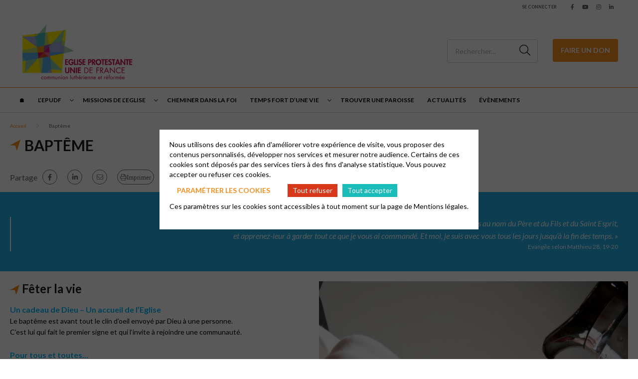

--- FILE ---
content_type: text/html; charset=UTF-8
request_url: https://epudf.org/bapteme-1/
body_size: 12777
content:
<html lang="fr-FR">
	<head>
		<meta charset="UTF-8" />
		<meta name="viewport" content="width=device-width, initial-scale=1.0">
        <link rel="stylesheet" href="https://cdnjs.cloudflare.com/ajax/libs/font-awesome/6.4.2/css/all.min.css" integrity="sha512-z3gLpd7yknf1YoNbCzqRKc4qyor8gaKU1qmn+CShxbuBusANI9QpRohGBreCFkKxLhei6S9CQXFEbbKuqLg0DA==" crossorigin="anonymous" referrerpolicy="no-referrer" />
				<meta name='robots' content='index, follow, max-image-preview:large, max-snippet:-1, max-video-preview:-1' />

	<!-- This site is optimized with the Yoast SEO plugin v26.7 - https://yoast.com/wordpress/plugins/seo/ -->
	<title>Baptême - EPUdF</title>
	<meta name="description" content="Qu’est-ce que le baptême dans l’Église protestante unie de France ? Il s&#039;agit d&#039;un des deux sacrements reconnus dans le protestantisme." />
	<link rel="canonical" href="https://epudf.org/bapteme-1/" />
	<meta property="og:locale" content="fr_FR" />
	<meta property="og:type" content="article" />
	<meta property="og:title" content="Baptême - EPUdF" />
	<meta property="og:description" content="Qu’est-ce que le baptême dans l’Église protestante unie de France ? Il s&#039;agit d&#039;un des deux sacrements reconnus dans le protestantisme." />
	<meta property="og:url" content="https://epudf.org/bapteme-1/" />
	<meta property="og:site_name" content="EPUdF" />
	<meta property="article:publisher" content="https://www.facebook.com/EpudF/" />
	<meta property="article:modified_time" content="2025-09-19T10:25:00+00:00" />
	<meta property="og:image" content="https://epudf.org/wp-content/uploads/2023/04/1-logo-eglise-protestante-unie-de-france.png" />
	<meta property="og:image:width" content="1181" />
	<meta property="og:image:height" content="659" />
	<meta property="og:image:type" content="image/png" />
	<meta name="twitter:card" content="summary_large_image" />
	<meta name="twitter:site" content="@epudf" />
	<meta name="twitter:label1" content="Durée de lecture estimée" />
	<meta name="twitter:data1" content="3 minutes" />
	<script type="application/ld+json" class="yoast-schema-graph">{"@context":"https://schema.org","@graph":[{"@type":"WebPage","@id":"https://epudf.org/bapteme-1/","url":"https://epudf.org/bapteme-1/","name":"Baptême - EPUdF","isPartOf":{"@id":"https://337/#website"},"datePublished":"2022-05-11T13:35:14+00:00","dateModified":"2025-09-19T10:25:00+00:00","description":"Qu’est-ce que le baptême dans l’Église protestante unie de France ? Il s'agit d'un des deux sacrements reconnus dans le protestantisme.","breadcrumb":{"@id":"https://epudf.org/bapteme-1/#breadcrumb"},"inLanguage":"fr-FR","potentialAction":[{"@type":"ReadAction","target":["https://epudf.org/bapteme-1/"]}]},{"@type":"BreadcrumbList","@id":"https://epudf.org/bapteme-1/#breadcrumb","itemListElement":[{"@type":"ListItem","position":1,"name":"Accueil","item":"https://epudf.org/"},{"@type":"ListItem","position":2,"name":"Baptême"}]},{"@type":"WebSite","@id":"https://337/#website","url":"https://337/","name":"EPUdF","description":"Découvrir le protestantisme français","publisher":{"@id":"https://337/#organization"},"alternateName":"Site EPUdF","potentialAction":[{"@type":"SearchAction","target":{"@type":"EntryPoint","urlTemplate":"https://337/?s={search_term_string}"},"query-input":{"@type":"PropertyValueSpecification","valueRequired":true,"valueName":"search_term_string"}}],"inLanguage":"fr-FR"},{"@type":"Organization","@id":"https://337/#organization","name":"EPUdF","alternateName":"EPUdF","url":"https://337/","logo":{"@type":"ImageObject","inLanguage":"fr-FR","@id":"https://337/#/schema/logo/image/","url":"https://epudf.org/wp-content/uploads/2023/04/1-logo-eglise-protestante-unie-de-france.png","contentUrl":"https://epudf.org/wp-content/uploads/2023/04/1-logo-eglise-protestante-unie-de-france.png","width":1181,"height":659,"caption":"EPUdF"},"image":{"@id":"https://337/#/schema/logo/image/"},"sameAs":["https://www.facebook.com/EpudF/","https://x.com/epudf","https://www.youtube.com/channel/UC0GrPkmq9zsKC8VvVh04Log","https://www.instagram.com/epudf_france/?hl=fr"]}]}</script>
	<!-- / Yoast SEO plugin. -->


<link rel='dns-prefetch' href='//challenges.cloudflare.com' />
<link rel='dns-prefetch' href='//cdnjs.cloudflare.com' />
<link rel='dns-prefetch' href='//fonts.googleapis.com' />
<link rel="alternate" title="oEmbed (JSON)" type="application/json+oembed" href="https://epudf.org/wp-json/oembed/1.0/embed?url=https%3A%2F%2Fepudf.org%2Fbapteme-1%2F" />
<link rel="alternate" title="oEmbed (XML)" type="text/xml+oembed" href="https://epudf.org/wp-json/oembed/1.0/embed?url=https%3A%2F%2Fepudf.org%2Fbapteme-1%2F&#038;format=xml" />
<style id='wp-img-auto-sizes-contain-inline-css' type='text/css'>
img:is([sizes=auto i],[sizes^="auto," i]){contain-intrinsic-size:3000px 1500px}
/*# sourceURL=wp-img-auto-sizes-contain-inline-css */
</style>
<style id='wp-block-library-inline-css' type='text/css'>
:root{--wp-block-synced-color:#7a00df;--wp-block-synced-color--rgb:122,0,223;--wp-bound-block-color:var(--wp-block-synced-color);--wp-editor-canvas-background:#ddd;--wp-admin-theme-color:#007cba;--wp-admin-theme-color--rgb:0,124,186;--wp-admin-theme-color-darker-10:#006ba1;--wp-admin-theme-color-darker-10--rgb:0,107,160.5;--wp-admin-theme-color-darker-20:#005a87;--wp-admin-theme-color-darker-20--rgb:0,90,135;--wp-admin-border-width-focus:2px}@media (min-resolution:192dpi){:root{--wp-admin-border-width-focus:1.5px}}.wp-element-button{cursor:pointer}:root .has-very-light-gray-background-color{background-color:#eee}:root .has-very-dark-gray-background-color{background-color:#313131}:root .has-very-light-gray-color{color:#eee}:root .has-very-dark-gray-color{color:#313131}:root .has-vivid-green-cyan-to-vivid-cyan-blue-gradient-background{background:linear-gradient(135deg,#00d084,#0693e3)}:root .has-purple-crush-gradient-background{background:linear-gradient(135deg,#34e2e4,#4721fb 50%,#ab1dfe)}:root .has-hazy-dawn-gradient-background{background:linear-gradient(135deg,#faaca8,#dad0ec)}:root .has-subdued-olive-gradient-background{background:linear-gradient(135deg,#fafae1,#67a671)}:root .has-atomic-cream-gradient-background{background:linear-gradient(135deg,#fdd79a,#004a59)}:root .has-nightshade-gradient-background{background:linear-gradient(135deg,#330968,#31cdcf)}:root .has-midnight-gradient-background{background:linear-gradient(135deg,#020381,#2874fc)}:root{--wp--preset--font-size--normal:16px;--wp--preset--font-size--huge:42px}.has-regular-font-size{font-size:1em}.has-larger-font-size{font-size:2.625em}.has-normal-font-size{font-size:var(--wp--preset--font-size--normal)}.has-huge-font-size{font-size:var(--wp--preset--font-size--huge)}.has-text-align-center{text-align:center}.has-text-align-left{text-align:left}.has-text-align-right{text-align:right}.has-fit-text{white-space:nowrap!important}#end-resizable-editor-section{display:none}.aligncenter{clear:both}.items-justified-left{justify-content:flex-start}.items-justified-center{justify-content:center}.items-justified-right{justify-content:flex-end}.items-justified-space-between{justify-content:space-between}.screen-reader-text{border:0;clip-path:inset(50%);height:1px;margin:-1px;overflow:hidden;padding:0;position:absolute;width:1px;word-wrap:normal!important}.screen-reader-text:focus{background-color:#ddd;clip-path:none;color:#444;display:block;font-size:1em;height:auto;left:5px;line-height:normal;padding:15px 23px 14px;text-decoration:none;top:5px;width:auto;z-index:100000}html :where(.has-border-color){border-style:solid}html :where([style*=border-top-color]){border-top-style:solid}html :where([style*=border-right-color]){border-right-style:solid}html :where([style*=border-bottom-color]){border-bottom-style:solid}html :where([style*=border-left-color]){border-left-style:solid}html :where([style*=border-width]){border-style:solid}html :where([style*=border-top-width]){border-top-style:solid}html :where([style*=border-right-width]){border-right-style:solid}html :where([style*=border-bottom-width]){border-bottom-style:solid}html :where([style*=border-left-width]){border-left-style:solid}html :where(img[class*=wp-image-]){height:auto;max-width:100%}:where(figure){margin:0 0 1em}html :where(.is-position-sticky){--wp-admin--admin-bar--position-offset:var(--wp-admin--admin-bar--height,0px)}@media screen and (max-width:600px){html :where(.is-position-sticky){--wp-admin--admin-bar--position-offset:0px}}

/*# sourceURL=wp-block-library-inline-css */
</style><style id='global-styles-inline-css' type='text/css'>
:root{--wp--preset--aspect-ratio--square: 1;--wp--preset--aspect-ratio--4-3: 4/3;--wp--preset--aspect-ratio--3-4: 3/4;--wp--preset--aspect-ratio--3-2: 3/2;--wp--preset--aspect-ratio--2-3: 2/3;--wp--preset--aspect-ratio--16-9: 16/9;--wp--preset--aspect-ratio--9-16: 9/16;--wp--preset--color--black: #000000;--wp--preset--color--cyan-bluish-gray: #abb8c3;--wp--preset--color--white: #ffffff;--wp--preset--color--pale-pink: #f78da7;--wp--preset--color--vivid-red: #cf2e2e;--wp--preset--color--luminous-vivid-orange: #ff6900;--wp--preset--color--luminous-vivid-amber: #fcb900;--wp--preset--color--light-green-cyan: #7bdcb5;--wp--preset--color--vivid-green-cyan: #00d084;--wp--preset--color--pale-cyan-blue: #8ed1fc;--wp--preset--color--vivid-cyan-blue: #0693e3;--wp--preset--color--vivid-purple: #9b51e0;--wp--preset--gradient--vivid-cyan-blue-to-vivid-purple: linear-gradient(135deg,rgb(6,147,227) 0%,rgb(155,81,224) 100%);--wp--preset--gradient--light-green-cyan-to-vivid-green-cyan: linear-gradient(135deg,rgb(122,220,180) 0%,rgb(0,208,130) 100%);--wp--preset--gradient--luminous-vivid-amber-to-luminous-vivid-orange: linear-gradient(135deg,rgb(252,185,0) 0%,rgb(255,105,0) 100%);--wp--preset--gradient--luminous-vivid-orange-to-vivid-red: linear-gradient(135deg,rgb(255,105,0) 0%,rgb(207,46,46) 100%);--wp--preset--gradient--very-light-gray-to-cyan-bluish-gray: linear-gradient(135deg,rgb(238,238,238) 0%,rgb(169,184,195) 100%);--wp--preset--gradient--cool-to-warm-spectrum: linear-gradient(135deg,rgb(74,234,220) 0%,rgb(151,120,209) 20%,rgb(207,42,186) 40%,rgb(238,44,130) 60%,rgb(251,105,98) 80%,rgb(254,248,76) 100%);--wp--preset--gradient--blush-light-purple: linear-gradient(135deg,rgb(255,206,236) 0%,rgb(152,150,240) 100%);--wp--preset--gradient--blush-bordeaux: linear-gradient(135deg,rgb(254,205,165) 0%,rgb(254,45,45) 50%,rgb(107,0,62) 100%);--wp--preset--gradient--luminous-dusk: linear-gradient(135deg,rgb(255,203,112) 0%,rgb(199,81,192) 50%,rgb(65,88,208) 100%);--wp--preset--gradient--pale-ocean: linear-gradient(135deg,rgb(255,245,203) 0%,rgb(182,227,212) 50%,rgb(51,167,181) 100%);--wp--preset--gradient--electric-grass: linear-gradient(135deg,rgb(202,248,128) 0%,rgb(113,206,126) 100%);--wp--preset--gradient--midnight: linear-gradient(135deg,rgb(2,3,129) 0%,rgb(40,116,252) 100%);--wp--preset--font-size--small: 13px;--wp--preset--font-size--medium: 20px;--wp--preset--font-size--large: 36px;--wp--preset--font-size--x-large: 42px;--wp--preset--spacing--20: 0.44rem;--wp--preset--spacing--30: 0.67rem;--wp--preset--spacing--40: 1rem;--wp--preset--spacing--50: 1.5rem;--wp--preset--spacing--60: 2.25rem;--wp--preset--spacing--70: 3.38rem;--wp--preset--spacing--80: 5.06rem;--wp--preset--shadow--natural: 6px 6px 9px rgba(0, 0, 0, 0.2);--wp--preset--shadow--deep: 12px 12px 50px rgba(0, 0, 0, 0.4);--wp--preset--shadow--sharp: 6px 6px 0px rgba(0, 0, 0, 0.2);--wp--preset--shadow--outlined: 6px 6px 0px -3px rgb(255, 255, 255), 6px 6px rgb(0, 0, 0);--wp--preset--shadow--crisp: 6px 6px 0px rgb(0, 0, 0);}:where(.is-layout-flex){gap: 0.5em;}:where(.is-layout-grid){gap: 0.5em;}body .is-layout-flex{display: flex;}.is-layout-flex{flex-wrap: wrap;align-items: center;}.is-layout-flex > :is(*, div){margin: 0;}body .is-layout-grid{display: grid;}.is-layout-grid > :is(*, div){margin: 0;}:where(.wp-block-columns.is-layout-flex){gap: 2em;}:where(.wp-block-columns.is-layout-grid){gap: 2em;}:where(.wp-block-post-template.is-layout-flex){gap: 1.25em;}:where(.wp-block-post-template.is-layout-grid){gap: 1.25em;}.has-black-color{color: var(--wp--preset--color--black) !important;}.has-cyan-bluish-gray-color{color: var(--wp--preset--color--cyan-bluish-gray) !important;}.has-white-color{color: var(--wp--preset--color--white) !important;}.has-pale-pink-color{color: var(--wp--preset--color--pale-pink) !important;}.has-vivid-red-color{color: var(--wp--preset--color--vivid-red) !important;}.has-luminous-vivid-orange-color{color: var(--wp--preset--color--luminous-vivid-orange) !important;}.has-luminous-vivid-amber-color{color: var(--wp--preset--color--luminous-vivid-amber) !important;}.has-light-green-cyan-color{color: var(--wp--preset--color--light-green-cyan) !important;}.has-vivid-green-cyan-color{color: var(--wp--preset--color--vivid-green-cyan) !important;}.has-pale-cyan-blue-color{color: var(--wp--preset--color--pale-cyan-blue) !important;}.has-vivid-cyan-blue-color{color: var(--wp--preset--color--vivid-cyan-blue) !important;}.has-vivid-purple-color{color: var(--wp--preset--color--vivid-purple) !important;}.has-black-background-color{background-color: var(--wp--preset--color--black) !important;}.has-cyan-bluish-gray-background-color{background-color: var(--wp--preset--color--cyan-bluish-gray) !important;}.has-white-background-color{background-color: var(--wp--preset--color--white) !important;}.has-pale-pink-background-color{background-color: var(--wp--preset--color--pale-pink) !important;}.has-vivid-red-background-color{background-color: var(--wp--preset--color--vivid-red) !important;}.has-luminous-vivid-orange-background-color{background-color: var(--wp--preset--color--luminous-vivid-orange) !important;}.has-luminous-vivid-amber-background-color{background-color: var(--wp--preset--color--luminous-vivid-amber) !important;}.has-light-green-cyan-background-color{background-color: var(--wp--preset--color--light-green-cyan) !important;}.has-vivid-green-cyan-background-color{background-color: var(--wp--preset--color--vivid-green-cyan) !important;}.has-pale-cyan-blue-background-color{background-color: var(--wp--preset--color--pale-cyan-blue) !important;}.has-vivid-cyan-blue-background-color{background-color: var(--wp--preset--color--vivid-cyan-blue) !important;}.has-vivid-purple-background-color{background-color: var(--wp--preset--color--vivid-purple) !important;}.has-black-border-color{border-color: var(--wp--preset--color--black) !important;}.has-cyan-bluish-gray-border-color{border-color: var(--wp--preset--color--cyan-bluish-gray) !important;}.has-white-border-color{border-color: var(--wp--preset--color--white) !important;}.has-pale-pink-border-color{border-color: var(--wp--preset--color--pale-pink) !important;}.has-vivid-red-border-color{border-color: var(--wp--preset--color--vivid-red) !important;}.has-luminous-vivid-orange-border-color{border-color: var(--wp--preset--color--luminous-vivid-orange) !important;}.has-luminous-vivid-amber-border-color{border-color: var(--wp--preset--color--luminous-vivid-amber) !important;}.has-light-green-cyan-border-color{border-color: var(--wp--preset--color--light-green-cyan) !important;}.has-vivid-green-cyan-border-color{border-color: var(--wp--preset--color--vivid-green-cyan) !important;}.has-pale-cyan-blue-border-color{border-color: var(--wp--preset--color--pale-cyan-blue) !important;}.has-vivid-cyan-blue-border-color{border-color: var(--wp--preset--color--vivid-cyan-blue) !important;}.has-vivid-purple-border-color{border-color: var(--wp--preset--color--vivid-purple) !important;}.has-vivid-cyan-blue-to-vivid-purple-gradient-background{background: var(--wp--preset--gradient--vivid-cyan-blue-to-vivid-purple) !important;}.has-light-green-cyan-to-vivid-green-cyan-gradient-background{background: var(--wp--preset--gradient--light-green-cyan-to-vivid-green-cyan) !important;}.has-luminous-vivid-amber-to-luminous-vivid-orange-gradient-background{background: var(--wp--preset--gradient--luminous-vivid-amber-to-luminous-vivid-orange) !important;}.has-luminous-vivid-orange-to-vivid-red-gradient-background{background: var(--wp--preset--gradient--luminous-vivid-orange-to-vivid-red) !important;}.has-very-light-gray-to-cyan-bluish-gray-gradient-background{background: var(--wp--preset--gradient--very-light-gray-to-cyan-bluish-gray) !important;}.has-cool-to-warm-spectrum-gradient-background{background: var(--wp--preset--gradient--cool-to-warm-spectrum) !important;}.has-blush-light-purple-gradient-background{background: var(--wp--preset--gradient--blush-light-purple) !important;}.has-blush-bordeaux-gradient-background{background: var(--wp--preset--gradient--blush-bordeaux) !important;}.has-luminous-dusk-gradient-background{background: var(--wp--preset--gradient--luminous-dusk) !important;}.has-pale-ocean-gradient-background{background: var(--wp--preset--gradient--pale-ocean) !important;}.has-electric-grass-gradient-background{background: var(--wp--preset--gradient--electric-grass) !important;}.has-midnight-gradient-background{background: var(--wp--preset--gradient--midnight) !important;}.has-small-font-size{font-size: var(--wp--preset--font-size--small) !important;}.has-medium-font-size{font-size: var(--wp--preset--font-size--medium) !important;}.has-large-font-size{font-size: var(--wp--preset--font-size--large) !important;}.has-x-large-font-size{font-size: var(--wp--preset--font-size--x-large) !important;}
/*# sourceURL=global-styles-inline-css */
</style>

<style id='classic-theme-styles-inline-css' type='text/css'>
/*! This file is auto-generated */
.wp-block-button__link{color:#fff;background-color:#32373c;border-radius:9999px;box-shadow:none;text-decoration:none;padding:calc(.667em + 2px) calc(1.333em + 2px);font-size:1.125em}.wp-block-file__button{background:#32373c;color:#fff;text-decoration:none}
/*# sourceURL=/wp-includes/css/classic-themes.min.css */
</style>
<link rel='stylesheet' id='contact-form-7-css' href='https://epudf.org/wp-content/plugins/contact-form-7/includes/css/styles.css?ver=6.1.4' type='text/css' media='all' />
<link rel='stylesheet' id='globalis-gdpr-popin-css' href='https://epudf.org/wp-content/plugins/globalis_wp_gdpr/assets/css/popin.css?ver=6.9' type='text/css' media='all' />
<link rel='stylesheet' id='rgpd-forms-css' href='https://epudf.org/wp-content/plugins/globalis_wp_gdpr/assets/css/forms.css?ver=6.9' type='text/css' media='all' />
<link rel='stylesheet' id='style-main-css' href='https://epudf.org/wp-content/themes/base/assets/css/main.css?ver=6.9' type='text/css' media='all' />
<link rel='stylesheet' id='google-font-css' href='https://fonts.googleapis.com/css2?family=Lato%3Aital%2Cwght%400%2C300%3B0%2C400%3B0%2C700%3B0%2C900%3B1%2C300%3B1%2C400%3B1%2C700%3B1%2C900&#038;display=swap&#038;ver=6.9' type='text/css' media='all' />
<link rel='stylesheet' id='wp_mailjet_form_builder_widget-widget-front-styles-css' href='https://epudf.org/wp-content/plugins/mailjet-for-wordpress/src/widgetformbuilder/css/front-widget.css?ver=6.1.5' type='text/css' media='all' />
<link rel="https://api.w.org/" href="https://epudf.org/wp-json/" /><link rel="alternate" title="JSON" type="application/json" href="https://epudf.org/wp-json/wp/v2/pages/9191" /><meta name="generator" content="WordPress 6.9" />
<link rel='shortlink' href='https://epudf.org/?p=9191' />
    <style>
        #wp-admin-bar-my-sites .ab-sub-wrapper {
            height: 600px !important;
            width: 450px !important;
            overflow-y: scroll;
            overflow-x: hidden;
            background-color: transparent !important;
            -ms-overflow-style: none;
            scrollbar-width: none;
            border: 0 !important;
            box-shadow: unset !important;
        }
        #wp-admin-bar-my-sites .ab-sub-wrapper::-webkit-scrollbar {
            display: none;
        }
        #wp-admin-bar-my-sites .ab-sub-wrapper > * {
            width: 300px !important;
        }
        #wp-admin-bar-network-admin .ab-sub-wrapper {
            background-color: #2c3338 !important;
            height: 170px !important;
        }
        #wp-admin-bar-my-sites-list li:nth-last-child(-n+3):nth-child(n+3) .ab-sub-wrapper {
            margin-top: -110px !important;
        }
        #wp-admin-bar-my-sites-super-admin {
            background-color: #2c3338 !important;
        }
    </style>
<link rel="preconnect" href="https://fonts.gstatic.com/" crossorigin><link rel="preconnect" href="https://fonts.googleapis.com/" crossorigin><link rel="icon" href="https://epudf.org/wp-content/uploads/2022/03/cropped-egliseunie_logo_10cm-100x100.png" sizes="32x32" />
<link rel="icon" href="https://epudf.org/wp-content/uploads/2022/03/cropped-egliseunie_logo_10cm-230x230.png" sizes="192x192" />
<link rel="apple-touch-icon" href="https://epudf.org/wp-content/uploads/2022/03/cropped-egliseunie_logo_10cm-230x230.png" />
<meta name="msapplication-TileImage" content="https://epudf.org/wp-content/uploads/2022/03/cropped-egliseunie_logo_10cm-300x300.png" />
	</head>
	<body class="wp-singular page-template-default page page-id-9191 wp-theme-base wp-child-theme-epudf epudf-color-orange">
	<header class="header">
    <div class="header__sub header-sub">
        
    <div class="header-sub__link">
                    <a href="https://epudf.org/wp-login.php" class="header-sub_link" title="Se connecter">Se connecter</a>
            </div>

    <div class="header-sub__social-media-menu">
        <ul>
            <li><a href="https://www.facebook.com/EpudF/" class="fab fa-facebook-f" target="_blank"></a></li>                        <li><a href="https://www.youtube.com/channel/UC0GrPkmq9zsKC8VvVh04Log" class="fab fa-youtube" target="_blank"></a></li>            <li><a href="https://www.instagram.com/epudf_france/?hl=fr" class="fab fa-instagram" target="_blank"></a></li>                                    <li><a href="https://fr.linkedin.com/company/epudf-eglise-protestante-unie-de-france" class="fab fa-linkedin-in" target="_blank"></a></li>        </ul>
    </div>
    </div>
    <div class="header__container header-container">
    <div class="header-container__left">
        <button class="header-burger">
            <span class="far fa-bars"></span>
        </button>

        <div class="header__logo">
            <a href="https://epudf.org" title="EPUdF">
                <img
                src="https://epudf.org/wp-content/uploads/2022/04/logo-eglise-protestante-unie-de-france-230x128.png"
                alt="EPUdF"
                >
            </a>
        </div>
    </div>

    <div class="header-container__right ">
        <div class="search-desktop">
                            <form method="get" action="https://epudf.org/" class="search-form">
                    <button for="search-input" class="fal fa-search"></button>
                    <input type="search" id="search-input" class="search-input"
                            placeholder="Rechercher..." value="" name="s">
                </form>
                    </div>
        <a class="search-button fal fa-search" href="https://epudf.org/?s=">
        </a>
                    <a href="http://epudf.s2.yapla.com" class="donate_icon" target="_blank">
                <i class="fas fa-hand-holding-heart"></i>
            </a>
            <div class="donate">
                <a href="http://epudf.s2.yapla.com" class="cta cta-primary" target="_blank">Faire un don</a>
            </div>
            </div>
</div>

<div class="header__bottom">
    <button class="header-close">
        <span class="far fa-times"></span>
    </button>
    <div class="header__menu">
                <div class="menu-header-container"><ul id="menu_header" class="menu_header menu_header--left"><li class="menu-item-14998 menu-item menu-item-type-post_type menu-item-object-page menu-item-home" id="menu-item-14998"><a href="https://epudf.org/">🏠︎</a></li>
<li class="menu-item-16591 menu-item menu-item-type-custom menu-item-object-custom menu-item-has-children" id="menu-item-16591"><span class='menu_chevron'></span><a aria-haspopup="menu" aria-expanded="false" aria-controls="4492bc17dd" href="#">L&rsquo;EPUdF</a>
<ul class="sub-menu">
<li class="menu-item-16592 menu-item menu-item-type-post_type menu-item-object-page" id="menu-item-16592"><a href="https://epudf.org/organisation/">Organisation</a></li>
<li class="menu-item-16593 menu-item menu-item-type-post_type menu-item-object-page" id="menu-item-16593"><a href="https://epudf.org/convictions/">Convictions</a></li>
<li class="menu-item-16594 menu-item menu-item-type-post_type menu-item-object-page" id="menu-item-16594"><a href="https://epudf.org/histoire/">Histoire</a></li>
<li class="menu-item-16613 menu-item menu-item-type-post_type menu-item-object-page" id="menu-item-16613"><a href="https://epudf.org/declarer-sa-foi/">Déclarer sa foi</a></li>
<li class="menu-item-16950 menu-item menu-item-type-custom menu-item-object-custom" id="menu-item-16950"><a href="https://acteurs.epudf.org/">Site pour les acteurs</a></li>
</ul>
</li>
<li class="menu-item-16590 menu-item menu-item-type-custom menu-item-object-custom menu-item-has-children" id="menu-item-16590"><span class='menu_chevron'></span><a aria-haspopup="menu" aria-expanded="false" aria-controls="a4bb4c55bd" href="#">Missions de l&rsquo;Eglise</a>
<ul class="sub-menu">
<li class="menu-item-1078 menu-item menu-item-type-post_type menu-item-object-page" id="menu-item-1078"><a href="https://epudf.org/enfance-et-jeunesse/">Enfance et Jeunesse</a></li>
<li class="menu-item-16595 menu-item menu-item-type-custom menu-item-object-custom" id="menu-item-16595"><a href="https://egliseuniverselle.epudf.org/">Relations internationales</a></li>
<li class="menu-item-16596 menu-item menu-item-type-custom menu-item-object-custom" id="menu-item-16596"><a href="https://ejc.epudf.org/">Ecologie et Justice Climatique</a></li>
<li class="menu-item-7736 menu-item menu-item-type-post_type menu-item-object-page" id="menu-item-7736"><a href="https://epudf.org/chants-et-musique/">Chants et musique</a></li>
</ul>
</li>
<li class="menu-item-1061 menu-item menu-item-type-post_type menu-item-object-page" id="menu-item-1061"><a href="https://epudf.org/cheminer-dans-la-foi/">Cheminer dans la foi</a></li>
<li class="menu-item-1070 menu-item menu-item-type-post_type menu-item-object-page current-menu-ancestor current-menu-parent current_page_parent current_page_ancestor menu-item-has-children" id="menu-item-1070"><span class='menu_chevron'></span><a aria-haspopup="menu" aria-expanded="false" aria-controls="6b507c24df" href="https://epudf.org/temps-fort-dune-vie/">Temps fort d’une vie</a>
<ul class="sub-menu">
<li class="menu-item-9202 menu-item menu-item-type-post_type menu-item-object-page current-menu-item page_item page-item-9191 current_page_item" id="menu-item-9202"><a href="https://epudf.org/bapteme-1/" aria-current="page">Baptême</a></li>
<li class="menu-item-7793 menu-item menu-item-type-post_type menu-item-object-page" id="menu-item-7793"><a href="https://epudf.org/confirmation/">Confirmation</a></li>
<li class="menu-item-9804 menu-item menu-item-type-post_type menu-item-object-page" id="menu-item-9804"><a href="https://epudf.org/mariage-1/">Mariage</a></li>
<li class="menu-item-9235 menu-item menu-item-type-post_type menu-item-object-page" id="menu-item-9235"><a href="https://epudf.org/obseques-1/">Obsèques</a></li>
</ul>
</li>
<li class="menu-item-1010 menu-item menu-item-type-post_type menu-item-object-page" id="menu-item-1010"><a href="https://epudf.org/trouver-une-paroisse/">Trouver une paroisse</a></li>
<li class="menu-item-3130 menu-item menu-item-type-post_type menu-item-object-page" id="menu-item-3130"><a href="https://epudf.org/actualites/">Actualités</a></li>
<li class="menu-item-15025 menu-item menu-item-type-custom menu-item-object-custom" id="menu-item-15025"><a href="/evenements/?allEvents=on">Évènements</a></li>
</ul></div>    </div>
                <div class="donate">
                <a href="http://epudf.s2.yapla.com" class="cta cta-primary" target="_blank">Faire un don</a>
            </div>
        <div class="header__menu header__menu_login_mobile" style="margin-top: 20px;">
        <div class="menu-header-container">
            <ul class="menu_header">
                <li class="menu-item">
                                            <a href="https://epudf.org/wp-login.php">Se connecter</a>
                                    </li>
            </ul>
        </div>
    </div>
</div>
</header>
<main class="main page-main">
    <div class="container">
        <div class="page-content_header">
                        <div class="breadcrumb">
                <ul>
                <li>
                                    <span class="breadcrumb-span">
                                        <a href="https://epudf.org" rel="nofollow" title="Accueil">
                                        Accueil
                                        </a>
                                    </span>
                                </li><li>
                                    <span class="breadcrumb-span">
                                        Baptême
                                    </span>
                                </li>                </ul>
            </div>
        <script type="application/ld+json">{"@context":"https://schema.org","@type":"BreadcrumbList","itemListElement":[{"@type":"ListItem","position":1,"name":"Accueil","item":"https://epudf.org"},{"@type":"ListItem","position":2,"name":"Bapt\u00eame"}]}</script>                <h1>Baptême</h1>
            <div class="sharing-links">
            <span>Partage</span>
        <ul class="sharing-links_list">
                                    <li>
                    <a href="https://www.facebook.com/sharer/sharer.php?u=https://epudf.org/bapteme-1/" target="_blank" class="fab fa-facebook-f"></a>
                </li>
                                                    <li>
                    <a href="https://www.linkedin.com/feed/?shareActive=true&text=https://epudf.org/bapteme-1/" class="fab fa-linkedin-in" target="_blank"></a>
                </li>
                                        <li>
                    <a href="mailto:?subject=https%3A%2F%2Fepudf.org%2Fbapteme-1%2F&body=J'ai trouvé un article qui devrait vous intéresser : https://epudf.org/bapteme-1/" class="fal fa-envelope" target="_blank"></a>
                </li>
                                        <li class="">
                <a href="" class="fal fa-print">Imprimer</a>
            </li>
            </ul>
</div>                    </div>
    </div>

    <a name="index_flexible_58_1"></a><!-- Bloc 6 - Citation / Encart-->
<div id="262e70e2c1" class="block_quote bg-blue">
    <div class="container">
                <div class="block-quote_content">
            <p style="text-align: right;"><em><span style="font-size: 16px;">« Allez donc auprès des gens de tous les peuples et faites d&rsquo;eux des disciples ; baptisez-les au nom du Père et du Fils et du Saint Esprit,</span></em></p>
<p style="text-align: right;"><em><span style="font-size: 16px;">et apprenez-leur à garder tout ce que je vous ai commandé. Et moi, je suis avec vous tous les jours jusqu&rsquo;à la fin des temps. »</span></em></p>
<p style="text-align: right;"><span style="font-size: 12px;">Evangile selon Matthieu 28, 19-20</span></p>
        </div>
    </div>
</div>
<a name="index_flexible_58_2"></a><div id="1229bbf8a5" class="block_text-custom-content block_text-left block-size_half ">
    <div class="container">
        <div class="media">
                                <img src="https://epudf.org/wp-content/uploads/2025/09/bapteme.png" alt="" />
                                        </div>
        <div class="text-wysiwyg">
                            <h2 class="block-title">Fêter la vie</h2>
                            <p><span style="color: #00bbff; font-size: 16px;"><strong>Un cadeau de Dieu &#8211; Un accueil de l&rsquo;Eglise</strong></span></p>
<p><span style="font-size: 14px;">Le baptême est avant tout le clin d&rsquo;oeil envoyé par Dieu à une personne. </span></p>
<p><span style="font-size: 14px;">C&rsquo;est lui qui fait le premier signe et qui l&rsquo;invite à rejoindre une communauté.</span></p>
<p>&nbsp;</p>
<p><span style="color: #00bbff; font-size: 16px;"><strong>Pour tous et toutes&#8230;</strong></span></p>
<p><span style="font-size: 14px;">Grand ou petit, d&rsquo;ici ou d&rsquo;ailleurs, tout le monde peut-être destinataire de ce regard qui dit l&rsquo;amour de Dieu. Il n&rsquo;y a pas d&rsquo;âge et pas de condition pour être aimé de Dieu.</span></p>
<p>&nbsp;</p>
<p><span style="font-size: 16px; color: #00bbff;"><strong>Une invitation&#8230;</strong></span></p>
<p><span style="font-size: 14px;">L&rsquo;Eglise reconnait l&rsquo;invitation de Dieu. Elle l&rsquo;accueille dans la joie et la célèbre dans le baptême.</span></p>
<p><span style="font-size: 14px;">Le jour du baptême, la personne entend une parole de vie pour elle. La lecture de la Bible couplée à une parole personnalisée et au signe de l&rsquo;eau font de cet événement un sacrement,  une alliance entre Dieu et la personne.</span></p>
<p>&nbsp;</p>
<p><span style="font-size: 16px; color: #00bbff;"><strong>Sur un chemin&#8230;</strong></span></p>
<p><span style="font-size: 14px;">Le baptême est moment dans la vie de l&rsquo;Eglise. Les personnes sont appelées à y prendre place selon leur âge, leur questionnement, leur engagement. </span></p>
<p><span style="font-size: 14px;">Les enfants baptisés sont invités à poursuivre la route par l&rsquo;éveil biblique, le <a href="https://enfance-jeunesse.epudf.org/ressources/petite-enfance-et-enfance/" target="_blank" rel="noopener">catéchisme</a>. </span></p>
<p><span style="font-size: 14px;">Les adultes ont souvent commencé un <a href="https://www.theovie.org/a-propos-de/quest-ce-que-theovie/" target="_blank" rel="noopener">chemin de foi</a> avant le baptême qu&rsquo;ils continuent.</span></p>
<p>&nbsp;</p>
<p><span style="font-size: 14px;">Certains parents sont conscients de l&rsquo;amour de Dieu pour leur enfant et préfèrent qu&rsquo;il prenne seul, plus tard, la décision du baptême. </span></p>
<p><span style="font-size: 14px;">Ils peuvent alors le présenter à la communauté.</span></p>
<p>&nbsp;</p>
<p><span style="font-size: 16px; color: #00bbff;"><strong>En liberté !</strong></span></p>
<p><span style="font-size: 14px;">L&rsquo;Eglise protestante unie de France laisse toujours une place ouverte. Les baptisés et les enfants présentés peuvent aller et venir, ils peuvent décider de partir. </span></p>
<p><span style="font-size: 14px;">Ils trouveront toujours une place.</span></p>
<p>&nbsp;</p>
        </div>
    </div>
</div>
<a name="index_flexible_58_3"></a><section id="438e5d9635" class="section_slider">
    <div class="container">
            </div>
    <div class="container slider-container">
        <div class="block_slider">
            <div class="slider-list">
                
<a
    href="https://epudf.org/wp-content/uploads/2022/05/bapteme-mariage-obseques-actes_pastoraux_bapteme-7701.pdf"
    title="Le baptême dans l'Eglise protestante "
    class="slider-item_link slider-item_article slider-item"
    >

    <div class="slider-image">
        <img src="https://epudf.org/wp-content/uploads/2022/05/cover-bapteme-392x250.jpg" alt="Le baptême dans l'Eglise protestante ">    </div>
    <div class="slider-content">
        <div class="slider-title">
            Le baptême dans l'Eglise protestante         </div>
        <div class="slider-text">
            Le baptême est l&rsquo;un des deux sacrements reconnus dans le protestantisme.
Il dit le lien indéfectible que Dieu crée avec la personne baptisée.
Il ouvre un chemin de compagnonnage et d&rsquo;engagement réciproque.
        </div>
    </div>
</a>

<a
    href="https://epudf.org/wp-content/uploads/2022/05/Depliant-Bapteme.pdf"
    title="Baptiser son enfant"
    class="slider-item_link slider-item_article slider-item"
    >

    <div class="slider-image">
        <img src="https://epudf.org/wp-content/uploads/2022/05/image-Baptiser-son-enfant-392x250.jpg" alt="Baptiser son enfant">    </div>
    <div class="slider-content">
        <div class="slider-title">
            Baptiser son enfant        </div>
        <div class="slider-text">
            Quelques repères sur le chemin du baptême de votre enfant :

sens du baptême
place des parents, parrains et marraines
comment préparer le baptême

&nbsp;
        </div>
    </div>
</a>

<a
    href="https://epudf.org/trouver-une-paroisse/"
    title="Demander le baptême - Qui contacter ?"
    class="slider-item_link slider-item_article slider-item"
    >

    <div class="slider-image">
        <img src="https://epudf.org/wp-content/uploads/2022/05/iStock-1365595326-392x250.jpg" alt="Demander le baptême - Qui contacter ?">    </div>
    <div class="slider-content">
        <div class="slider-title">
            Demander le baptême - Qui contacter ?        </div>
        <div class="slider-text">
            Demander le baptême pour vous ou pour votre enfant
Trouver l&rsquo;Eglise locale, la paroisse la plus proche
Contacter le ou la pasteur.e
        </div>
    </div>
</a>
            </div>
            <div class="nav-slider">
                <button class="prev far fa-chevron-left"></button>
                <button class="next far fa-chevron-right"></button>
            </div>
            <div class="slider-bottom">
                            </div>
        </div>
    </div>
</section>
    <div class="popin">
        <div class="popin-background"></div>

        <div class="popin-container">
            <div class="popin-head bg-primary">
                <h2>Contact</h2>

                <button class="popin-close"><i class="far fa-times"></i> </button>
            </div>

            <div class="popin-content">
                <div class="form-contact">
                    <div class="form-contact-message block-text"></div>

                    
<div class="wpcf7 no-js" id="wpcf7-f12186-o1" lang="fr-FR" dir="ltr" data-wpcf7-id="12186">
<div class="screen-reader-response"><p role="status" aria-live="polite" aria-atomic="true"></p> <ul></ul></div>
<form action="/bapteme-1/#wpcf7-f12186-o1" method="post" class="wpcf7-form init" aria-label="Formulaire de contact" novalidate="novalidate" data-status="init">
<fieldset class="hidden-fields-container"><input type="hidden" name="_wpcf7" value="12186" /><input type="hidden" name="_wpcf7_version" value="6.1.4" /><input type="hidden" name="_wpcf7_locale" value="fr_FR" /><input type="hidden" name="_wpcf7_unit_tag" value="wpcf7-f12186-o1" /><input type="hidden" name="_wpcf7_container_post" value="0" /><input type="hidden" name="_wpcf7_posted_data_hash" value="" />
</fieldset>
<div class="wpcf7-turnstile cf-turnstile" data-sitekey="0x4AAAAAACMfzMWEx1UGAD-N" data-response-field-name="_wpcf7_turnstile_response"></div>

<p><label> Votre nom<br />
<span class="wpcf7-form-control-wrap" data-name="your-name"><input size="40" maxlength="400" class="wpcf7-form-control wpcf7-text wpcf7-validates-as-required" aria-required="true" aria-invalid="false" value="" type="text" name="your-name" /></span> </label>
</p>
<p><label> Votre e-mail<br />
<span class="wpcf7-form-control-wrap" data-name="your-email"><input size="40" maxlength="400" class="wpcf7-form-control wpcf7-email wpcf7-validates-as-required wpcf7-text wpcf7-validates-as-email" aria-required="true" aria-invalid="false" value="" type="email" name="your-email" /></span> </label>
</p>
<p><label> Objet<br />
<span class="wpcf7-form-control-wrap" data-name="your-subject"><input size="40" maxlength="400" class="wpcf7-form-control wpcf7-text wpcf7-validates-as-required" aria-required="true" aria-invalid="false" value="" type="text" name="your-subject" /></span> </label>
</p>
<p><label> Votre message (facultatif)<br />
<span class="wpcf7-form-control-wrap" data-name="your-message"><textarea cols="40" rows="10" maxlength="2000" class="wpcf7-form-control wpcf7-textarea" aria-invalid="false" name="your-message"></textarea></span> </label>
</p>
<p><span class="wpcf7-form-control-wrap navision-id"><input type="hidden" class="wpcf7-form-control wpcf7-navisionid wpcf7-validates-as-required" aria-required="true" aria-invalid="false" name="navision-id" value="" /></span>
</p>
<p><input class="wpcf7-form-control wpcf7-submit has-spinner" type="submit" value="Envoyer" />
</p><div class="wpcf7-response-output" aria-hidden="true"></div>
</form>
</div>
                </div>
            </div>
        </div>
    </div>
</main>
    <footer class="footer">
        <div class="go-to-top-container">
            <button class="go-to-top" id="gtt" title="Go to top">
                <span class="fas fa-angle-up"></span>
            </button>
        </div>
        <div class="footer-container">
            <div class="footer-columns">
                <div class="footer-column">
            <ul id="sidebar1">
            <li id="acf_custom_widget-3" class="widget acf-custom-widget">        <div class="footer-column_custom-block">
            <div class="footer-logo">
                            <img src="https://epudf.org/wp-content/uploads/2022/03/egliseunie_logo_10cm.png" alt="Logo">
                        </div>
            <div class="footer-list-buttons">
                                                            </div>
        </div>
    </li><li id="text-6" class="widget widget_text">			<div class="textwidget"><div>
<p><span class="medium-text"><strong>Église protestante unie de France<br />
</strong></span></p>
<p><span class="medium-text"><strong><span class="pink">47 rue de Clichy 75009 PARIS </span></strong></span></p>
<p><span class="medium-text"><strong>Tel : 0<span class="pink">1 48 74 90 92<br />
<a href="mailto:contact@epudf.org" target="_blank" rel="noopener">contact@epudf.org</a></span></strong></span></p>
</div>
</div>
		</li>        </ul>
    </div>
<div class="footer-column">
            <ul id="sidebar2">
            <li id="nav_menu-2" class="widget widget_nav_menu"><h2 class="widgettitle">Église protestante unie</h2><div class="menu-widgets-menu-container"><ul id="menu-widgets-menu" class="menu"><li id="menu-item-16597" class="menu-item menu-item-type-custom menu-item-object-custom menu-item-16597"><a href="https://acteurs.epudf.org/">Site acteurs.epudf.org</a></li>
<li id="menu-item-9746" class="menu-item menu-item-type-post_type menu-item-object-page menu-item-9746"><a href="https://epudf.org/liste-des-regions/">Liste des régions</a></li>
<li id="menu-item-13332" class="menu-item menu-item-type-custom menu-item-object-custom menu-item-13332"><a target="_blank" href="https://annuaire.epudf.org/">Annuaire EPUdF</a></li>
</ul></div></li><li id="text-7" class="widget widget_text"><h2 class="widgettitle">L&rsquo;Eglise est labellisée</h2>			<div class="textwidget"><p><a href="https://www.egliseverte.org/" target="_blank" rel="noopener"><img loading="lazy" decoding="async" class="alignnone wp-image-11149" src="https://acteurs.epudf.org/wp-content/uploads/sites/2/2022/05/egliseverte-1-300x131.jpg" alt="" width="170" height="74" /></a></p>
</div>
		</li>        </ul>
    </div>
<div class="footer-column">
            <ul id="sidebar3">
            <li id="text-5" class="widget widget_text"><h2 class="widgettitle">Informations</h2>			<div class="textwidget"><ul>
<li style="list-style-type: none;">
<ul>
<li style="list-style-type: none;">
<ul>
<li><a href="https://epudf.org/communiques/communique/" target="_blank" rel="noopener">Communiqués</a></li>
<li><a href="https://acteurs.epudf.org/infolettres/" target="_blank" rel="noopener">Infos Ressources </a></li>
<li><a href="https://epudf.org/espace-presse/" target="_blank" rel="noopener">Espace presse</a></li>
</ul>
</li>
</ul>
</li>
</ul>
<p>&nbsp;</p>
<p>&nbsp;</p>
</div>
		</li><li id="text-4" class="widget widget_text"><h2 class="widgettitle">Liens utiles</h2>			<div class="textwidget"><ul>
<li style="list-style-type: none;">
<ul>
<li><a href="https://acteurs.epudf.org/notes-bibliques-et-predications/" target="_blank" rel="noopener">Notes bibliques et prédications</a></li>
<li><a href="https://www.theovie.org/" target="_blank" rel="noopener">Théovie</a></li>
<li><a href="/partenaires/" target="_blank" rel="noopener">Partenaires</a></li>
<li><a href="https://acteurs.epudf.org/actualites/annonces/atteintes/" target="_blank" rel="noopener">Stop à la violence !</a></li>
<li><a href="https://epudf.org/nous-rejoindre/" target="_blank" rel="noopener">Nous rejoindre</a></li>
</ul>
</li>
</ul>
<p>&nbsp;</p>
<p>&nbsp;</p>
</div>
		</li>        </ul>
    </div>
<div class="footer-column">
            <ul id="sidebar4">
            
<div class="mailjet_widget_form_builder_container">
    <div class="">
        <iframe data-w-type="embedded" frameborder="0" scrolling="no" marginheight="0" marginwidth="0" src="https://x9jqj.mjt.lu/wgt/x9jqj/0l03/form?c=363a5c85" width="100%" style="height: 0"></iframe>

<script type="text/javascript" src="https://app.mailjet.com/pas-nc-embedded-v1.js"></script>
    </div>
</div>
<li id="text-8" class="widget widget_text">			<div class="textwidget"><p>&nbsp;</p>
<p><a href="https://epudf.org/organisation/choisir-de-donner/" target="_blank" rel="noopener">Soutenir l&rsquo;Eglise</a></p>
<p>&nbsp;</p>
<div style="text-align: center;"></div>
<div style="text-align: left;">
  <a href="https://epudf.org/organisation/choisir-de-donner/" target="_blank"><br />
    <i class="fa-solid fa-hand-holding-heart" style="font-size: 60px; color: #ffffff;"></i><br />
  </a>
</div>
</div>
		</li>        </ul>
    </div>
            </div>
            <div class="footer_social-menu">
                <ul>
    <li><a href="https://www.facebook.com/EpudF/" class="fab fa-facebook-f" target="_blank"></a></li>        <li><a href="https://www.youtube.com/channel/UC0GrPkmq9zsKC8VvVh04Log" class="fab fa-youtube" target="_blank"></a></li>    <li><a href="https://www.instagram.com/epudf_france/?hl=fr" class="fab fa-instagram" target="_blank"></a></li>            <li><a href="https://fr.linkedin.com/company/epudf-eglise-protestante-unie-de-france" class="fab fa-linkedin-in" target="_blank"></a></li></ul>
            </div>
            <hr>
            <div class="footer-menu">
                <div class="footer-menu">
    <div class="menu-footer-container"><ul id="menu_footer" class="menu_footer"><li id="menu-item-1014" class="menu-item menu-item-type-post_type menu-item-object-page menu-item-1014"><a href="https://epudf.org/mentions-legales/">Mentions légales</a></li>
<li id="menu-item-1016" class="menu-item menu-item-type-post_type menu-item-object-page menu-item-1016"><a href="https://epudf.org/contact/">Contact</a></li>
<li id="menu-item-1955" class="menu-item menu-item-type-post_type menu-item-object-page menu-item-1955"><a href="https://epudf.org/espace-presse/">Espace presse</a></li>
<li id="menu-item-3135" class="menu-item menu-item-type-custom menu-item-object-custom menu-item-3135"><a target="_blank" href="https://epudf.org/faq/">FAQ</a></li>
<li id="menu-item-3136" class="menu-item menu-item-type-custom menu-item-object-custom menu-item-3136"><a target="_blank" href="https://epudf.org/glossaire/">Glossaire</a></li>
</ul></div></div>
            </div>
        </div>
    </footer>
    <script type="speculationrules">
{"prefetch":[{"source":"document","where":{"and":[{"href_matches":"/*"},{"not":{"href_matches":["/wp-*.php","/wp-admin/*","/wp-content/uploads/*","/wp-content/*","/wp-content/plugins/*","/wp-content/themes/epudf/*","/wp-content/themes/base/*","/*\\?(.+)"]}},{"not":{"selector_matches":"a[rel~=\"nofollow\"]"}},{"not":{"selector_matches":".no-prefetch, .no-prefetch a"}}]},"eagerness":"conservative"}]}
</script>
<!-- Matomo -->
<script>
  var _paq = window._paq = window._paq || [];
  /* tracker methods like "setCustomDimension" should be called before "trackPageView" */
  _paq.push(['trackPageView']);
  _paq.push(['enableLinkTracking']);
  (function() {
    var u="https://matomo.epudf.org/";
    _paq.push(['setTrackerUrl', u+'matomo.php']);
    _paq.push(['setSiteId', '42']);
    var d=document, g=d.createElement('script'), s=d.getElementsByTagName('script')[0];
    g.async=true; g.src=u+'matomo.js'; s.parentNode.insertBefore(g,s);
  })();
</script>
<!-- End Matomo Code -->
<script type="text/javascript" src="https://cdnjs.cloudflare.com/ajax/libs/jquery/3.4.1/jquery.min.js" id="jquery-js"></script>
<script type="text/javascript" id="globalis-gdpr-js-extra">
/* <![CDATA[ */
var globalis_gdpr = {"ajax_url":"https://epudf.org/wp-admin/admin-ajax.php"};
//# sourceURL=globalis-gdpr-js-extra
/* ]]> */
</script>
<script type="text/javascript" src="https://epudf.org/wp-content/plugins/globalis_wp_gdpr/assets/js/gdpr.js?ver=6.9" id="globalis-gdpr-js"></script>
<script type="text/javascript" id="globalis-gdpr-popin-js-extra">
/* <![CDATA[ */
var options = {"dom":"\u003Cdiv class=\"gdpr-popin\" \u003E\n    \u003Cdiv class=\"gdpr-popin-content\"\u003E\n        \u003Cdiv class=\"gdpr-popin-default\"\u003E\n            \u003Cp\u003ENous utilisons des cookies afin d'am\u00e9liorer votre exp\u00e9rience de visite, vous proposer des contenus personnalis\u00e9s, d\u00e9velopper nos services et mesurer notre audience. Certains de ces cookies sont d\u00e9pos\u00e9s par des services tiers \u00e0 des fins d'analyse statistique. Vous pouvez accepter ou refuser ces cookies.\u003C/p\u003E\n\u003Cp\u003E\u003Cbutton class=\"gdpr-popin-customise-button\"\u003EParam\u00e9trer les cookies\u003C/button\u003E\n\u003Cbutton class=\"gdpr-popin-refuse-all-button\" data-gdpr-refuse-all-button\u003ETout refuser\u003C/button\u003E\n\u003Cbutton class=\"gdpr-popin-accept-all-button\" data-gdpr-accept-all-button\u003ETout accepter\u003C/button\u003E\n\u003C/p\u003E\n\u003Cp\u003ECes param\u00e8tres sur les cookies sont accessibles \u00e0 tout moment sur la page de \u003Ca href=\"https://acteurs.epudf.org/mentions-legales/\" target=\"_blank\" rel=\"noopener\"\u003EMentions l\u00e9gales.\u003C/a\u003E\u003C/p\u003E\n        \u003C/div\u003E\n        \u003Cdiv class=\"gdpr-popin-customisation\"\u003E\n            \u003Ch2\u003EVOS PR\u00c9F\u00c9RENCES\u003C/h2\u003E\n\u003Cp\u003EDiff\u00e9rents types de cookies sont utilis\u00e9s par le site. Seuls les cookies de fonctionnement sont obligatoires, et ce afin de fournir une exp\u00e9rience de navigation adapt\u00e9e. Tous les cookies que nous d\u00e9posons respectent les r\u00e9glementations de dur\u00e9e et de vie priv\u00e9e. Plus d'information sur les cookies utilis\u00e9s par le site, sur la page de \u003Ca\u003EMentions l\u00e9gales.\u003C/a\u003E\u003C/p\u003E\n\u003Cp\u003E\u003Cdiv class=\"gdpr-popin-choices\"\u003E\n\n            \u003Cdiv class=\"gdpr-popin-choice\"\u003E\n            \u003Clabel for=\"cookies-necessaires\"\u003E\n                \u003Cinput type=\"checkbox\" id=\"cookies-necessaires\" value=\"cookies-necessaires\" checked=\"checked\" disabled=\"disabled\" /\u003E\n                Cookies n\u00e9cessaires            \u003C/label\u003E\n            \u003Cp\u003ECes cookies sont n\u00e9cessaires au fonctionnement du site et ne peuvent donc pas \u00eatre d\u00e9sactiv\u00e9s. Ils permettent de s\u00e9curiser le site internet ainsi que vos pr\u00e9f\u00e9rences d'affichage\u003C/p\u003E\n        \u003C/div\u003E\n            \u003Cdiv class=\"gdpr-popin-choice\"\u003E\n            \u003Clabel for=\"cookies-a-des-fins-statistiques\"\u003E\n                \u003Cinput type=\"checkbox\" id=\"cookies-a-des-fins-statistiques\" value=\"cookies-a-des-fins-statistiques\" checked=\"checked\"  /\u003E\n                Cookies \u00e0 des fins statistiques            \u003C/label\u003E\n            \u003Cp\u003ECes cookies servent \u00e0 mesurer, \u00e9tudier et analyser les comportements des visiteurs, afin d'am\u00e9liorer l'exp\u00e9rience de navigation des utilisateurs. Accepter ces cookies nous aide \u00e0 vous fournir de meilleurs services et \u00e0 am\u00e9liorer votre parcours de navigation.\u003C/p\u003E\n        \u003C/div\u003E\n    \n\u003C/div\u003E\n\n\u003Cbutton class=\"gdpr-popin-back-button\"\u003ERetour\u003C/button\u003E\n\u003Cbutton class=\"gdpr-popin-accept-button\" data-gdpr-accept-button\u003EEnregistrer\u003C/button\u003E\n\u003C/p\u003E\n\u003Cp\u003ECes param\u00e8tres sur les cookies sont accessibles \u00e0 tout moment sur la page de \u003Ca href=\"https://acteurs.epudf.org/mentions-legales/\" target=\"_blank\" rel=\"noopener\"\u003EMentions l\u00e9gales.\u003C/a\u003E\u003C/p\u003E\n        \u003C/div\u003E\n    \u003C/div\u003E\n\u003C/div\u003E\n"};
//# sourceURL=globalis-gdpr-popin-js-extra
/* ]]> */
</script>
<script type="text/javascript" src="https://epudf.org/wp-content/plugins/globalis_wp_gdpr/assets/js/popin.js?ver=6.9" id="globalis-gdpr-popin-js"></script>
<script type="text/javascript" id="rgpd-forms-js-extra">
/* <![CDATA[ */
var js_vars = {"rgpd":[]};
//# sourceURL=rgpd-forms-js-extra
/* ]]> */
</script>
<script type="text/javascript" src="https://epudf.org/wp-content/plugins/globalis_wp_gdpr/assets/js/forms.js?ver=6.9" id="rgpd-forms-js"></script>
<script type="text/javascript" src="https://challenges.cloudflare.com/turnstile/v0/api.js" id="cloudflare-turnstile-js" data-wp-strategy="async"></script>
<script type="text/javascript" id="cloudflare-turnstile-js-after">
/* <![CDATA[ */
document.addEventListener( 'wpcf7submit', e => turnstile.reset() );
//# sourceURL=cloudflare-turnstile-js-after
/* ]]> */
</script>
<script type="text/javascript" id="mainfrontJS-js-before">
/* <![CDATA[ */
const MYDATA = {"ajaxUrl":"https:\/\/epudf.org\/wp-admin\/admin-ajax.php","loadingText":"<div class=\"alert alert-success\"><div class=\"alert_text\"><p>Chargement en cours<\/p><\/div><\/div>","smallText":"<div class=\"alert alert-error\"><div class=\"alert_text\"><p>Saisissez 2 caract\u00e8res minimum<\/p><\/div><\/div>","homeUrl":"https:\/\/epudf.org"}
//# sourceURL=mainfrontJS-js-before
/* ]]> */
</script>
<script type="text/javascript" src="https://epudf.org/wp-content/themes/base/assets/js/main.js" id="mainfrontJS-js"></script>
<script type="text/javascript" id="wp_mailjet_form_builder_widget-front-script-js-extra">
/* <![CDATA[ */
var mjWidget = {"ajax_url":"https://epudf.org/wp-admin/admin-ajax.php"};
//# sourceURL=wp_mailjet_form_builder_widget-front-script-js-extra
/* ]]> */
</script>
<script type="text/javascript" src="https://epudf.org/wp-content/plugins/mailjet-for-wordpress/src/widgetformbuilder/js/front-widget.js?ver=6.9" id="wp_mailjet_form_builder_widget-front-script-js"></script>
    </body>
</html>
